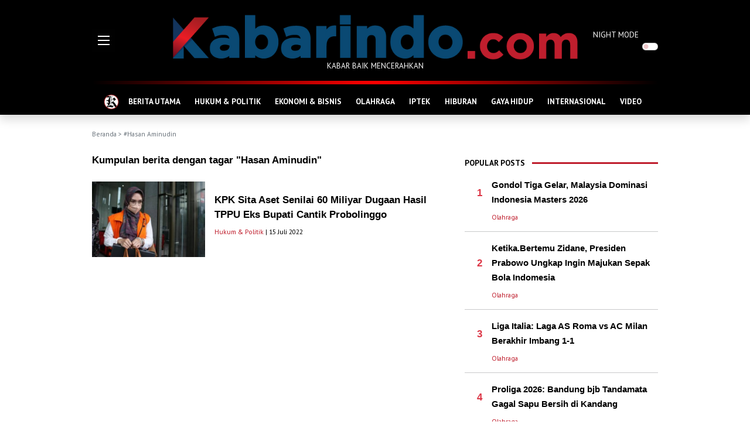

--- FILE ---
content_type: text/html; charset=utf-8
request_url: https://www.google.com/recaptcha/api2/aframe
body_size: 266
content:
<!DOCTYPE HTML><html><head><meta http-equiv="content-type" content="text/html; charset=UTF-8"></head><body><script nonce="-zi9CumE5ba1WEFhx6AQcA">/** Anti-fraud and anti-abuse applications only. See google.com/recaptcha */ try{var clients={'sodar':'https://pagead2.googlesyndication.com/pagead/sodar?'};window.addEventListener("message",function(a){try{if(a.source===window.parent){var b=JSON.parse(a.data);var c=clients[b['id']];if(c){var d=document.createElement('img');d.src=c+b['params']+'&rc='+(localStorage.getItem("rc::a")?sessionStorage.getItem("rc::b"):"");window.document.body.appendChild(d);sessionStorage.setItem("rc::e",parseInt(sessionStorage.getItem("rc::e")||0)+1);localStorage.setItem("rc::h",'1769482423846');}}}catch(b){}});window.parent.postMessage("_grecaptcha_ready", "*");}catch(b){}</script></body></html>